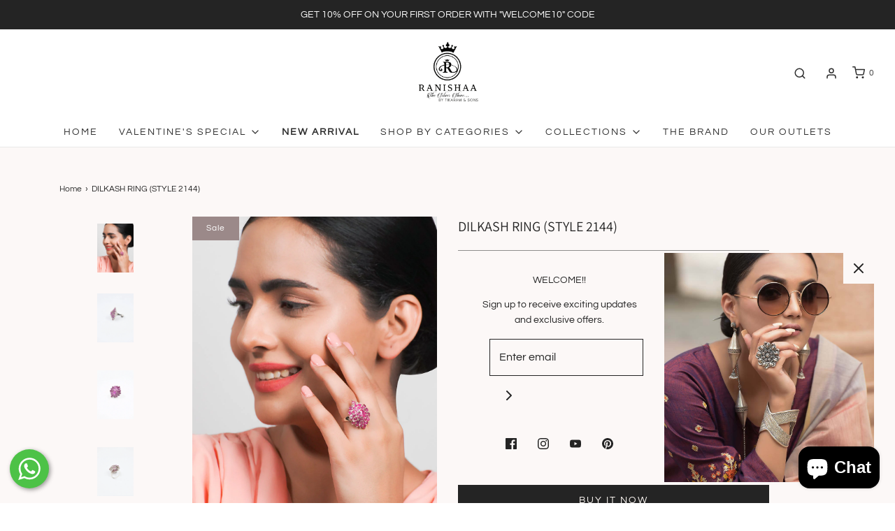

--- FILE ---
content_type: text/css
request_url: https://ranishaa.com/cdn/shop/t/9/assets/custom.css?v=161201027178956233761703348952
body_size: -215
content:
// footer social icons .sm-icons:not(.password-social-links){justify-content:start}.nav>li.mega-menu .dropdown-submenu.six_columns{width:16.6%}section.container-fluid.homepage-slider-container.slider-section--template--17246652399930__image_slideshow{margin-top:4rem}.footer-block--wrapper{text-align:left}.a_main_collection img{object-fit:cover}.founderImages img{border-radius:50%;height:300px;width:300px;object-fit:cover;box-shadow:0 5px 6px 2px #00000052}.founderImages p{text-align:center;margin:0;padding:20px 0 10px;text-transform:uppercase}.founderImages p:last-child{padding:0}.founderImages{display:flex;align-items:center;justify-content:center;gap:30px;margin:30px 0}.notification-bar__message{font-weight:700}@media (max-width: 768px){.founderImages{flex-direction:column}.a_main_collection .hp-title a{padding:5px 8px;margin-top:0}.a_main_collection .hp-title h3{font-size:15px!important}.a_main_category .hp-title a{padding:8px 12px}}
/*# sourceMappingURL=/cdn/shop/t/9/assets/custom.css.map?v=161201027178956233761703348952 */
